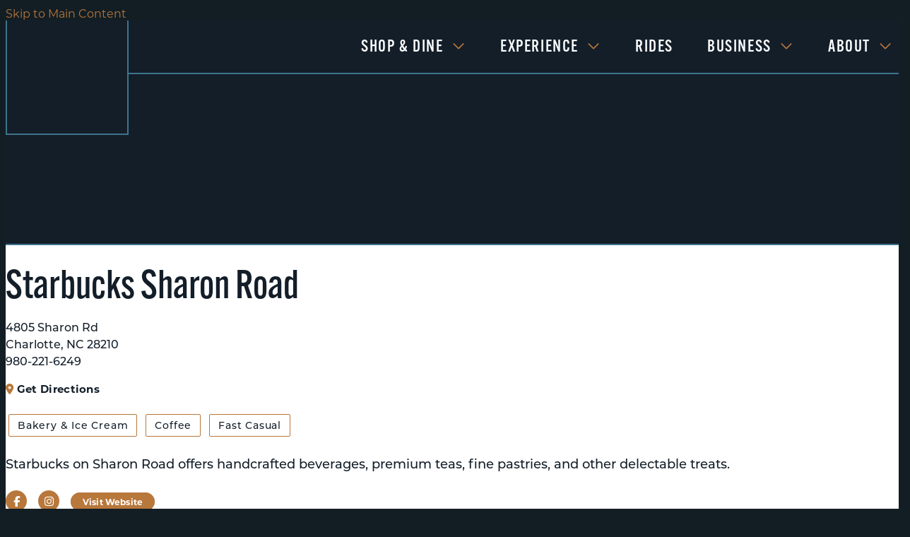

--- FILE ---
content_type: text/html; charset=UTF-8
request_url: https://southparkclt.org/go/starbucks-sharon-road
body_size: 5667
content:

<!doctype html>
<html lang="en" prefix="og: http://ogp.me/ns#">
<head>
  <meta charset="utf-8">
  <meta name="viewport" content="width=device-width, initial-scale=1">

  <title>Starbucks Sharon Road | SouthPark Charlotte</title>
  <link rel="canonical" href="https://southparkclt.org/go/starbucks-sharon-road">
  <meta name="robots" content="index, follow">
  <meta name="description" content="Starbucks Sharon Road | SouthPark Charlotte">
  
  <link rel="preconnect" href="https://ctycms.com/">
  <link rel="preconnect" href="https://img.ctykit.com/">
  
  <link rel="icon" href="/favicon.ico" sizes="any">
  <link rel="icon" href="/favicon.svg" type="image/svg+xml">
  <link rel="apple-touch-icon" href="/apple-touch-icon.png">
  <link rel="manifest" href="/site.webmanifest">
  
  <meta name="msvalidate.01" content="CCD3B655E411618F753CDAEFE99D6005" />
  
  <link rel="stylesheet" href="https://ctycms.com/nc-southpark/css/cty_css_v21.min.css">  
  <link rel="stylesheet" href="https://cdnjs.cloudflare.com/ajax/libs/mapbox-gl/3.15.0/mapbox-gl.min.css">
  
  <link rel="stylesheet" href="/_templates/_styles.css?v=2025-02-11">
  
  <link rel="stylesheet" href="https://use.typekit.net/tmj1xor.css">

  <script defer src="https://kit.fontawesome.com/1872c177cb.js" crossorigin="anonymous"></script>

<!-- Google tag (gtag.js) -->
<script async src="https://www.googletagmanager.com/gtag/js?id=G-8YFFNF4KB6"></script>
<script>
  window.dataLayer = window.dataLayer || [];
  function gtag(){dataLayer.push(arguments);}
  gtag('js', new Date());
  gtag('config', 'G-8YFFNF4KB6');
</script>
<!-- Google tag (gtag.js) event added 11/26/24-->
<script>
  gtag('event', 'conversion_event_outbound_click', {
    // <event_parameters>
  });
</script>
<!-- New GTM 9/22/25 -->
<script>(function(w,d,s,l,i){w[l]=w[l]||[];w[l].push({'gtm.start':
new Date().getTime(),event:'gtm.js'});var f=d.getElementsByTagName(s)[0],
j=d.createElement(s),dl=l!='dataLayer'?'&l='+l:'';j.async=true;j.src=
'https://www.googletagmanager.com/gtm.js?id='+i+dl;f.parentNode.insertBefore(j,f);
})(window,document,'script','dataLayer','GTM-TKM487PL');</script>
      
</head>
<body>
<!-- New GTM 9/22/25 -->
<noscript><iframe src="https://www.googletagmanager.com/ns.html?id=GTM-TKM487PL" height="0" width="0" style="display:none;visibility:hidden"></iframe></noscript>

  <a class="visually-hidden-focusable" href="#page-content">Skip to Main Content</a>
	
				
	
<div id="page-wrap">
<header>	
<div id="page-header">
<div class="header-wrap">
  <div class="container-fluid x-container-fluid-full">
    <div class="nav-relative">
      <div class="nav-hold">
        <div class="nav-logo-mobile"><a href="/" aria-label="home" class="lazyload" data-src="https://ctycms.com/nc-southpark/header-logo-wh-400x400.svg"></a></div>
        <div class="nav-logo-desktop"><a href="/" aria-label="home" class="lazyload" data-src="https://ctycms.com/nc-southpark/header-logo-wh-400x400.svg"></a></div>
        <div class="nav-toggle">
          <a href="#" aria-label="toggle menu" aria-expanded="false" id="nav-drawer-toggle">
            <span class="nav-toggle-open"><i aria-hidden="true" class="far fa-bars"></i></span>
            <span class="nav-toggle-close" style="display:none"><i aria-hidden="true" class="far fa-times"></i></span>
          </a>
        </div>
      </div>
      <div id="nav-drawer">
				<nav>
				<div id="primary-nav">			
					

<ul>
<li class="leaf-1">
	<div class="menu-set"><a href="/shop">Shop &amp; Dine</a><a href="#" aria-label="toggle sub menu" aria-expanded="false" class="subnav-toggle"><span class="subnav-toggle-open"><i aria-hidden="true" class="far fa-chevron-down"></i></span><span class="subnav-toggle-close" style="display:none"><i aria-hidden="true" class="far fa-chevron-up"></i></span></a></div>
	<ul>
		<li><a href="/shop/shop">Shop</a></li>
		<li><a href="/shop/dine">Dine</a></li>
		<li><a href="/shop/services">Services</a></li>
		<li><a href="/shop/entertainment">Entertainment</a></li>
	</ul>
</li>
<li class="leaf-2">
	<div class="menu-set"><a href="/experience">Experience</a><a href="#" aria-label="toggle sub menu" aria-expanded="false" class="subnav-toggle"><span class="subnav-toggle-open"><i aria-hidden="true" class="far fa-chevron-down"></i></span><span class="subnav-toggle-close" style="display:none"><i aria-hidden="true" class="far fa-chevron-up"></i></span></a></div>
	<ul>
		<li><a href="/experience/calendar">Events Calendar</a></li>
		<li><a href="/experience/guides">Guides</a></li>
		<li><a href="/experience/signature-events">Major Events</a></li>
		<li><a href="/experience/live">Residential</a></li>
		<li><a href="/experience/visit">Hotels</a></li>
		<li><a href="/experience/event-space">Event Space</a></li>
		<li><a href="/experience/public-art">Public Art</a></li>
		<li><a href="/experience/small-business-stories">Small Business Stories</a></li>
	</ul>
</li>
<li class="leaf-3">
	<div class="menu-set"><a href="/southpark-skipper">Rides</a></div>
</li>
<li class="leaf-4">
	<div class="menu-set"><a href="/do-business">Business</a><a href="#" aria-label="toggle sub menu" aria-expanded="false" class="subnav-toggle"><span class="subnav-toggle-open"><i aria-hidden="true" class="far fa-chevron-down"></i></span><span class="subnav-toggle-close" style="display:none"><i aria-hidden="true" class="far fa-chevron-up"></i></span></a></div>
	<ul>
		<li><a href="/do-business/partner-with-us">Partner With Us</a></li>
		<li><a href="/do-business/development">Development</a></li>
		<li><a href="/do-business/the-loop">The Loop</a></li>
		<li><a href="/do-business/insights-and-data">Insights &amp; Data</a></li>
		<li><a href="/do-business/southpark-forward">Vision Plan</a></li>
		<li><a href="/do-business/meetings">Meetings</a></li>
	</ul>
</li>
<li class="leaf-5">
	<div class="menu-set"><a href="/about">About</a><a href="#" aria-label="toggle sub menu" aria-expanded="false" class="subnav-toggle"><span class="subnav-toggle-open"><i aria-hidden="true" class="far fa-chevron-down"></i></span><span class="subnav-toggle-close" style="display:none"><i aria-hidden="true" class="far fa-chevron-up"></i></span></a></div>
	<ul>
		<li><a href="/about/catalyst-projects">Catalyst Projects</a></li>
		<li><a href="/about/staff-and-board">Staff &amp; Board</a></li>
		<li><a href="/about/announcements">Announcements</a></li>
		<li><a href="/about/contact-us">Contact Us</a></li>
		<li><a href="/about/submit-a-business">Submit a Business</a></li>
		<li><a href="/about/subscribe">Subscribe</a></li>
	</ul>
</li>
</ul>

				</div>
				<div id="secondary-nav">
					<div class="nav-search">
						<form id="site-search" method="get" action="/search">
							<label class="visually-hidden-focusable" for="q">Search</label>
							<input type="text" id="q" name="q" placeholder="Search">
							<button type="submit" aria-label="submit"><i aria-hidden="true" title="submit" class="far fa-search"></i></button>
						</form>
					</div>
				</div>
			</nav>
			</div><!-- /nav-drawer-->
		</div><!-- /nav-relative-->
	 </div><!--/container-->
</div><!--/header-wrap-->
</div><!--/#page-header-->
</header>

<main id="page-content">
	
<div class="banner-b banner-pattern"></div>

<div class="container-fluid">
	<div class="row gx-5 padding-top">
    <div class="col-lg-6 col-xl-7 padding-bottom">

    <div id="carousel-detail" class="carousel slide carousel-fade" data-bs-ride="carousel">
<div class="carousel-inner">
<div class="carousel-item active" data-bs-interval="3000" data-pause="true">	<img width="1639" height="2048" class="d-block img-fluid" src="https://img.ctykit.com/cdn/nc-southpark/images/tr:w-1800/sb2.jpg" alt="" />
</div>
</div>
</div>
	
	
    </div>
		<div class="col-lg-6 col-xl-5 padding-bottom-half">
      
			<h1 class="h1-detail">Starbucks Sharon Road</h1>
<p class="paddress">4805 Sharon Rd<br />Charlotte, NC 28210<br />980-221-6249</p>
<p class="pdirections"><a href="https://www.google.com/maps?daddr=4805+Sharon+Rd%2C+Charlotte%2C+NC+28210" target="_blank" rel="noopener"><i aria-hidden="true" class="fas fa-map-marker-alt"></i> <span>Get Directions</span></a></p><div class="section-filters section-filters-points">
	<ul>
<li><a href="/dine/bakery-and-ice-cream">Bakery & Ice Cream</a></li>
<li><a href="/dine/coffee">Coffee</a></li>
<li><a href="/dine/fast-casual">Fast Casual</a></li>
	</ul>
</div>
<p>Starbucks on Sharon Road offers handcrafted beverages, premium teas, fine pastries, and other delectable treats. </p><div class="point-social-icons">
	<a class="btn-social" aria-label="Facebook" rel="noopener" target="_blank" href="https://facebook.com/Starbucks"><i aria-hidden="true" title="Facebook" class="fab fa-facebook-f"></i></a> 
	<a class="btn-social" aria-label="Instagram" rel="noopener" target="_blank" href="https://instagram.com/starbucks"><i aria-hidden="true" title="Instagram" class="fab fa-instagram"></i></a> 
<a href="https://www.starbucks.com" class="btn btn-brand-pill" target="_blank" rel="noopener">Visit Website</a>
</div>

		</div>
	</div>
</div>


<div class="container-fluid">
	<div class="row">
		<div class="col-12">
			<div id="point-detail"><div id="clmap"></div></div>
		</div>
	</div>
	<div class="row gx-5 padding-top">	
    
    <h2 class="add-brand-icon text-center padding-bottom"><span class="h2-brand-icon"></span> Nearby</h2>
<div class="col-12 col-md-4 padding-bottom ftn">
	<div class="ftn-label">Nearby Dining</div>
<ul>
<li><a class="ftnname" href="/go/oak-steakhouse">Oak Steakhouse</a><span class="ftnaddress">4777 Sharon Rd</span> <span class="ftndistance"> (180 feet NE)</span></li>
<li><a class="ftnname" href="/go/dilworth-tasting-room-southpark">Dilworth Tasting Room SouthPark</a><span class="ftnaddress">4905 Ashley Park Ln</span> <span class="ftndistance"> (321 feet SE)</span></li>
<li><a class="ftnname" href="/go/fontana-di-vino">Fontana Di Vino</a><span class="ftnaddress">4905 Ashley Park Ln</span> <span class="ftndistance"> (402 feet SE)</span></li>
<li><a class="ftnname" href="/go/baoding-chinese-cuisine">Baoding Chinese Cuisine</a><span class="ftnaddress">4722 Sharon Rd</span> <span class="ftndistance"> (509 feet NW)</span></li>
</ul>
</div>
<div class="col-12 col-md-4 padding-bottom ftn">
	<div class="ftn-label">Nearby Shopping</div>
<ul>
<li><a class="ftnname" href="/go/mattress-firm">Mattress Firm</a><span class="ftnaddress">4735 Sharon Rd</span> <span class="ftndistance"> (361 feet NE)</span></li>
<li><a class="ftnname" href="/go/design-gaps">Design Gaps</a><span class="ftnaddress">4810 Ashley Park Ln</span> <span class="ftndistance"> (401 feet NE)</span></li>
<li><a class="ftnname" href="/go/woof-gang-bakery-and-grooming">Woof Gang Bakery &amp; Grooming</a><span class="ftnaddress">4810 Ashley Park Ln</span> <span class="ftndistance"> (401 feet NE)</span></li>
<li><a class="ftnname" href="/go/homegoods">HomeGoods</a><span class="ftnaddress">4720 Sharon Rd</span> <span class="ftndistance"> (471 feet NW)</span></li>
</ul>
</div>
<div class="col-12 col-md-4 padding-bottom ftn">
	<div class="ftn-label">Nearby Hotels</div>
<ul>
<li><a class="ftnname" href="/go/hilton-garden-inn-charlotte-southpark">Hilton Garden Inn Charlotte SouthPark</a><span class="ftnaddress">4808 Sharon Rd</span> <span class="ftndistance"> (367 feet NW)</span></li>
<li><a class="ftnname" href="/go/homewood-suites-by-hilton-charlotte-southpark">Homewood Suites by Hilton Charlotte SouthPark</a><span class="ftnaddress">4808 Sharon Rd</span> <span class="ftndistance"> (367 feet NW)</span></li>
<li><a class="ftnname" href="/go/hampton-inn-and-suites">Hampton Inn &amp; Suites</a><span class="ftnaddress">6700 Phillips Place Ct</span> <span class="ftndistance"> (1013 feet E)</span></li>
<li><a class="ftnname" href="/go/hyatt-centric-charlotte-southpark">Hyatt Centric Charlotte SouthPark</a><span class="ftnaddress">3100 Apex Dr</span> <span class="ftndistance"> (0.4 miles NE)</span></li>
</ul>
</div>
	</div>
</div>
	


</main>

<footer>
	<div class="footer-wrap">
		<div class="container-fluid">
			<div class="row flex-lg-row-reverse align-items-center">
				
        <div class="col-12 col-lg-4 col-xl-3 text-center text-lg-start footer-subscribe-cell">
					<div class="footer-subscribe">
						<p class="footer-headline">Sign Up For Our Newsletter</p>
            <p>Sign up to receive news and updates about SouthPark</p>
						<p class="footer-subscribe-button"><a href="/subscribe" class="btn btn-brand add-angle">Subscribe</a></p>
					</div>
				</div>
        
				<div class="col-12 col-lg-8 col-xl-9 text-center text-lg-start footer-content-cell">
          
          <div class="row gx-5">
            <div class="col-12 col-lg-auto">
              <div class="footer-logo"><img src="https://ctycms.com/nc-southpark/SouthParkFooterWhite.svg" width="243" height="212" class="img-fluid" alt="SouthPark" /></div>
            </div>
            <div class="col-12 col-lg-auto">
              <p class="footer-headline">Contact Us</p>
              <p class="footer-address">4250 Congress Street, Suite 110<br />Charlotte, NC 28209<br>(980) 202-1595</p>
              <p class="footer-address">Email: <a href="mailto:info@southparkclt.org" target="_blank">info@southparkclt.org</a></p>
    					<div class="footer-social">
                <a href="https://www.facebook.com/profile.php?id=100090163576524" rel="noopener" target="_blank" aria-label="Facebook"><i aria-hidden="true" class="fab fa-facebook-f"></i></a><a href="https://www.instagram.com/southparkclt/" rel="noopener" target="_blank" aria-label="Instagram"><i aria-hidden="true" class="fab fa-instagram"></i></a><a href="https://www.linkedin.com/company/southpark-community-partners" rel="noopener" target="_blank" aria-label="Linkedin"><i aria-hidden="true" class="fab fa-linkedin-in"></i></a>              </div>
            </div>
          </div>  
          
          <div class="row mt-3">
            <div class="col-12">
              <p class="footer-legal">&copy; 2026 <a href="https://southparkclt.org">SouthPark</a>. All Rights Reserved.</p>
              <!--<br />Images Courtesy of the Charlotte Regional Visitors Authority</p>-->
            </div>
            <div class="col-12">
              <p class="footer-legal"><a href="/search">Site Search</a> | <a href="/sitemap">Sitemap</a> | <a href="/privacy">Privacy Policy</a></p>
            </div>
          </div>
          
        </div>
			</div>
		</div>
    <div class="footer-wrap-pattern"></div>
	</div>
</footer>

</div><!-- /#page-wrap -->

<!-- scripts -->

<script src="https://ctycms.com/nc-southpark/js/cty_js_v6.min.js"></script>
       
<script>
  window.addEventListener('DOMContentLoaded', function() {
    var indata = {uid: '1962732','w':document.documentElement.clientWidth,'h':document.documentElement.clientHeight,'mt':'38','c':'292'};
    fetch("/citywatch.php", { method: "POST", headers: {'Content-Type': 'application/json'}, body: JSON.stringify(indata) });
  });
  
</script>  


<script src="https://cdnjs.cloudflare.com/ajax/libs/mapbox-gl/3.15.0/mapbox-gl.js"></script>
<script>
if ('IntersectionObserver' in window) {	
	var observer = new IntersectionObserver(function(entries) {
		if(entries[0]['isIntersecting'] === true) {
			loadMapbox();
			observer.disconnect(); 
		}
	}, { threshold: [0] });
	observer.observe(document.querySelector("#clmap"));
} 

var mypoints = { type: 'FeatureCollection', features: [	
{type: 'Feature',geometry:{type:'Point',coordinates:[-80.831605,35.146145]},properties:{pid:'292',pname:'Starbucks Sharon Road',paddress:'4805 Sharon Rd',plink:'/go/starbucks-sharon-road'}}]};

function loadMapbox() {

mapboxgl.accessToken = 'pk.eyJ1IjoiZ2VvY2VudHJpYyIsImEiOiJrbEd0OUY0In0.4KQtHo0wR8_egD5C6glYYw';

var mapgl = new mapboxgl.Map({
  container: 'clmap',
	center: [-80.831605,35.146145],
	zoom: 16,
	style: 'mapbox://styles/geocentric/clf1gn0c1009101ns8cs51g8s',
	minZoom: 1,
	maxZoom: 22,
	pitch: 0, // 0-60
	bearing:0,
	attributionControl: false,
	scrollZoom: false
});
mapgl.addControl(new mapboxgl.NavigationControl());
mapgl.addControl(new mapboxgl.AttributionControl({compact: true, customAttribution: '© <a target="_blank" rel="noopener" href="https://geocentric.com">Geocentric</a>' }));

mapgl.addControl(new mapboxgl.GeolocateControl({ positionOptions: { enableHighAccuracy: true }, trackUserLocation: true }));

var bounds = [[-80.831605,35.146145],[-80.831605,35.146145]];
mapgl.fitBounds(bounds, { duration: 0, maxZoom: 16, padding: {top: 180, bottom:30, left: 30, right: 30} });

 
mypoints.features.forEach(function(marker, i) {
  var el = document.createElement('div');
	el.id = "marker-" + marker.properties.pid;
  el.className = 'smarker smarker-point-detail';
	el.innerHTML="<div class=\"smarker-bg\"><svg version=\"1.1\" xmlns=\"http://www.w3.org/2000/svg\" xmlns:xlink=\"http://www.w3.org/1999/xlink\" x=\"0px\" y=\"0px\" viewBox=\"0 0 24 36\" style=\"enable-background:new 0 0 24 36;\" xml:space=\"preserve\"><path class=\"st0\" d=\"M23,16L23,16c0.6-1.4,1-2.9,1-4.6C24,5.1,18.6,0,12,0C5.4,0,0,5.1,0,11.5c0,1.6,0.4,3.2,1,4.6l0,0L1,16.1c0.2,0.4,0.5,0.9,0.7,1.3L12,36l10.2-18.6C22.5,17,22.8,16.5,23,16L23,16z\"/></svg></div><div class=\"smarker-i\"><i class=\'fas fa-circle\'></i></div>";
	new mapboxgl.Marker(el, {offset: [0,-18]}).setLngLat(marker.geometry.coordinates).addTo(mapgl);
	createPopUp(marker);
	el.addEventListener('click', function(e){
		flyToStore(marker);
		createPopUp(marker);
	});
});

function flyToStore(currentFeature) {
  var thisZoom = mapgl.getZoom();
  if (thisZoom<16) { thisZoom=17; }
  mapgl.flyTo({
    center: currentFeature.geometry.coordinates,
    zoom: thisZoom,
	  speed: 0.50, 
  });
}

function createPopUp(currentFeature) {
  var popUps = document.getElementsByClassName('mapboxgl-popup');
  if (popUps[0]) popUps[0].remove();
  var popup = new mapboxgl.Popup({closeOnClick: false, focusAfterOpen: false, anchor:'bottom'})
    .setLngLat(currentFeature.geometry.coordinates)
    .setHTML('<p class=\"mapbox-pop-name\">' + currentFeature.properties.pname + '</p>' +
      '<p class=\"mapbox-pop-address\">' + currentFeature.properties.paddress + '</p>')
    .addTo(mapgl);
}

} // end loadMapbox
</script>
	

</body>
</html>

--- FILE ---
content_type: text/css
request_url: https://southparkclt.org/_templates/_styles.css?v=2025-02-11
body_size: 11285
content:
:root {
  --cty-brandnavy: #131E29; /* SP brand navy */
  --cty-brandteal: #3f738d; /* header lines and pattern lines */
  --cty-brandgold: #b8773b; /* header lines and pattern lines */
  --cty-brandcoolblue: #f2f8fc; /* point section cards */
  
  --cty-body-bg: #131E24; /* off page background color */
  --cty-pagewrap-bg: white; /* pagewrap background color */
  --cty-pagewrap-txt: #131E29; /* pagewrap general color */
   
  --cty-alert-bg: #3e738d; /* alert background color */
  --cty-alert-txt: white; /* alert text color */
  
  --cty-h1: #131E29; /* h1 color */
  --cty-h2: #131E29; /* h2 color */
  --cty-h3: #131E29; /* h3 color */
  --cty-h4: #131E29; /* h4 color */
  --cty-h5: #131E29; /* h5 color */
  --cty-h6: #131E29; /* h6 color */
  
  --cty-alink: #B8773B; /* primary link color */
  --cty-ahover: #B8773B; /* primary hover color */
  --cty-asec-link: #222; /* secondary link color */
  --cty-asec-hover: #444; /* secondary hover color */
  --cty-asec-divider: #aaa; /* secondary divider color */
  
  --cty-pnav-link: #ffffff; /* var(--cty-pnav-link) nav color */
  --cty-pnav-hover: #B8773B; /* var(--cty-pnav-hover) nav hover color */ 
  --cty-pnav-dropdown: #131E29; /* var(--cty-pnav-dropdown) dropdown background color */
  
  
  --cty-linework: #DCE5EA; /* hr, sidenav, mobile nav */
  --cty-bg-silver: #fafafa; /* silver background */
  --cty-banner-wrap: #eeeeee; /* var(--cty-pnav-dropdown) dropdown background color */
}

body,html {
  height:100%;
  background-color:var(--cty-body-bg);
  -webkit-font-smoothing: antialiased;
  -moz-osx-font-smoothing: grayscale !important;
  text-rendering: optimizeLegibility !important;
  font-family: 'montserrat', sans-serif;
}

#page-wrap {
  position:relative;
  width:100%;
  background-color:var(--cty-pagewrap-bg);
  color:var(--cty-pagewrap-txt);
}

#page-header { }

#page-content { }

.container-fluid-full { }
.container-fluid-narrow { max-width:960px; }
@media screen and (min-width: 1200px) {
  .container-fluid-full { max-width:90000px; padding-left:5%; padding-right:5%; }
}

.bg-silver { background-color:var(--cty-bg-silver); }

/* global typography */

h1 { font-family: 'alternate-gothic-atf', sans-serif; font-weight: 500; letter-spacing: 0.03em; color:var(--cty-h1); font-size: 60px; line-height:1.1; margin-top:0px; margin-bottom: 1rem; }

h1.h1-detail { letter-spacing: 0em; font-size: 56px; line-height:1.2; font-weight: 500; }

h2 { color:var(--cty-h2); font-weight: 500; font-size: 26px; margin-top:1rem; margin-bottom: 1rem; }
h2.on-detail { font-family: 'alternate-gothic-atf', sans-serif; font-size: 0.9rem; margin-top:1.5rem; margin-bottom: 1rem; text-transform:uppercase; letter-spacing:0.050rem; }
h3 { color:var(--cty-h3); font-size: 1.1rem; font-weight:700; }
h4 { color:var(--cty-h4); }
h5 { color:var(--cty-h5); } 
h6 { color:var(--cty-h6); }
zf
h2.add-brand-icon { line-height:48px; }
span.h2-brand-icon { display:inline-block; vertical-align: middle; width:40px; height:48px; background:url('https://ctycms.com/nc-southpark/southpark-headline-icon-56x70.svg') center center no-repeat; background-size:contain; }

p, li { font-weight:500; font-size:18px; line-height:1.5; }

p.intro,p.lead { font-weight:500; font-size:21px; line-height:1.5; }

p.plocation { text-transform:uppercase; font-weight:600; font-size:16px; line-height:1.5; letter-spacing:0.050rem; }
p.plocation-lift { margin-top:-16px; }
p.paddress { font-size:16px; }
p.pdirections { font-weight:700; font-size:15px; line-height:1.5; letter-spacing:0.020rem; }
p.pdirections a span { color:var(--cty-brandnavy); }
  
label { }

hr { margin-top: 1.25rem; margin-bottom: 1.25rem; border: 0; border-top: 1px solid  var(--cty-brandcoolblue); opacity:1; }

a { color:var(--cty-alink); text-decoration:none; }
a:hover { color:var(--cty-ahover); text-decoration:none; }

a div.lnk-primary { color: inherit; font-weight:700; font-size:18px; line-height:23px; }
a div.lnk-secondary { color:var(--cty-asec-link); font-weight:400; font-size:16px; line-height:20px; margin-top:3px; }
a div.lnk-secondary span { color:var(--cty-asec-divider); }
a:hover div.lnk-primary { color: inherit; }
a:hover div.lnk-secondary { color:var(--cty-asec-hover); }


/* buttons */

.btn-brand { background-color:var(--cty-alink); border:1px solid var(--cty-alink); color:white; font-size:14px; font-weight:700; text-transform:uppercase; letter-spacing:0.010rem;
  margin:4px 2px 4px 0px; padding: .375rem .75rem; border-radius:0; text-transform:none; transition: all 0.15s linear 0s; }
.btn-brand:hover { background-color:var(--cty-ahover); border-color:var(--cty-ahover); color:white; }

.btn-outline-brand { background-color:white; border:1px solid var(--cty-alink); color:var(--cty-alink); font-size:14px; font-weight:700; text-transform:uppercase; letter-spacing:0.010rem; 
 margin:4px 2px 4px 0px; padding: .375rem .75rem; border-radius:0; text-transform:none; transition: all 0.15s linear 0s; }
.btn-outline-brand:hover { background-color:var(--cty-ahover); border-color:var(--cty-ahover); color:white; }

.btn-brand-pill { background-color:var(--cty-alink); border:1px solid var(--cty-alink);  color:white; font-size:12px; font-weight:700; text-transform:uppercase; letter-spacing:0.010rem; border-radius:20px; 
  margin:4px 2px 4px 0px; padding: .275rem 1rem; text-transform:none; transition: all 0.15s linear 0s; }
.btn-brand-pill:hover {  background-color:var(--cty-ahover); border-color:var(--cty-ahover); color:white; }

.btn-outline-brand-pill { background-color:white; border:1px solid var(--cty-alink); color:var(--cty-alink); font-size:12px; font-weight:700; text-transform:uppercase; letter-spacing:0.010rem; border-radius:20px; 
  margin:4px 2px 4px 0px; padding: .275rem 1rem; text-transform:none; transition: all 0.15s linear 0s; }
.btn-outline-brand-pill:hover { background-color:var(--cty-ahover); border-color:var(--cty-ahover); color:white; }

.btn-naked { color:var(--cty-alink); text-transform:uppercase; letter-spacing:0.050rem; margin:4px 2px 4px 0px; padding: .375rem 0rem; transition: all 0.15s linear 0s; }
.btn-naked:hover { color:var(--cty-ahover); }

.lk { display:table; width:100%; margin-bottom:12px; }
.lk-arrow { display:table-cell; width:30px; vertical-align:top; font-size:16px; line-height:1.4; color:var(--cty-alink); }
.lk-content { display:table-cell; width:auto; vertical-align:top; }


/* alert box */

.alert-wrap { background-color:var(--cty-alert-bg); }
.alert-wrap, a.alert-link, a.alert-link:hover { color:var(--cty-alert-txt); }
.alert-hold { display: table; width: 100%; }
.alert-prefix { display:table-cell; vertical-align: top; width:32px; padding-top:20px; padding-right:20px; }
.alert-content { display:table-cell; vertical-align: top; width:auto; padding-top:20px; }
.alert-dismiss { display:table-cell; vertical-align: top; width:32px; padding-top:20px; text-align:right; }

.alert-prefix { 
  font-size: 20px;
  line-height: 20px;
  text-transform: uppercase;
  letter-spacing: 0.100rem;
  padding-bottom:20px;
}

.alert-content { 
  font-size: 13px;
  line-height: 20px;
  font-weight: 700;
  text-transform: uppercase;
  letter-spacing: 0.100rem;
}

.alert-message { padding-bottom:20px; }
a.alert-link { text-decoration:underline; }
a.alert-link:hover { text-decoration:underline; }

.alert-dismiss { 
  font-size:20px;
  line-height:20px; 
  padding-bottom:20px;
}

#dismiss-alert { color:var(--cty-alert-txt); text-decoration:none; }





/* css for modal backdrop */

.modal-backdrop { background-color: #000000; }
.modal-backdrop.show { opacity:0.5; }
.modal-body h1 { margin-top:1rem; }

/* footer */

.footer-wrap { background-color:var(--cty-brandnavy); position:relative; overflow:hidden; }
.footer-wrap p { color:#fff; margin-bottom:0.5rem; }
.footer-wrap p.footer-headline { font-family: 'alternate-gothic-atf', sans-serif; font-size:26px; line-height:1.25; font-weight:500; margin-bottom:0.5rem; }
.footer-wrap p.footer-address { font-weight:400; font-size:16px; line-height:1.5; }
.footer-wrap p.footer-legal { font-weight:400; font-size:15px; line-height:1.5; }
.footer-wrap p.footer-subscribe-button { margin-top:1rem; margin-bottom:0; }


.footer-subscribe-cell { padding:60px 40px; border-bottom:3px solid #3F738D;  }
.footer-content-cell { padding:60px 40px; }
.footer-wrap-pattern { }
@media screen and (min-width: 992px) {
  .footer-subscribe-cell { padding:80px 80px 80px 40px; border:0; }
  .footer-content-cell { padding:80px 40px; border-right:1px solid #3F738D; }
  .footer-wrap-pattern { 
    xbackground-image: url('https://ctycms.com/nc-southpark-splash/SouthPark-pattern.svg');
    background-image: url('https://ctycms.com/nc-southpark/SouthPark-pattern-strip-footer.svg');
    background-position: top left;
    xbackground-size: 300px 300px;
    xbackground-size: 122px 634px; /* native */
    xbackground-size: 61px 317px;
    background-size: 110px 571px;
    background-repeat:repeat;
    position:absolute;
    top:0px; 
    right:0px;
    width:90px;
    height:100%; 
  }
}

.footer-logo { width:200px; margin:0 auto; margin-bottom:30px; }

.footer-social { margin:24px 0; }
.footer-social a { display:inline-block; width:30px; height:30px; font-size:14px; line-height:30px; border-radius:50%; text-align:center; margin:0 8px; }
.footer-social a { text-decoration:none; color:var(--cty-brandnavy); background-color:#ffffff; border:none; transition: all 0.15s linear 0s; }
.footer-social a:hover { color:white; background-color:var(--cty-brandgold); }
@media screen and (min-width: 992px) { 
  .footer-logo { width:200px; margin-left:0px; margin-right:40px; }
  .footer-social a { margin:0 14px 0 0; } 
}

	
	
/* banner */

.no-banner { width:100%; border-top:1px solid var(--cty-banner-wrap); }
.banner-b { width:100%; height:240px; background-color:var(--cty-banner-wrap); background-position:center center; background-size:cover; border-bottom:2px solid var(--cty-brandteal);}
@media all and (min-width: 992px) {
  .banner-b { height:360px; }
}

.banner-pattern { 
  background-color: var(--cty-brandnavy);
  background-image: url('https://ctycms.com/nc-southpark-splash/SouthPark-pattern.svg');
  background-position: center center;
  background-size: 500px 500px;
  height:160px;
}
@media all and (min-width: 992px) {
  .banner-pattern { height:240px; }
}

/* detail header */

.full-color { width:100%; background:var(--cty-banner-wrap); }
.detail-header { width:100%; background:var(--cty-banner-wrap); }
.detail-header h1 { font-size: 3.0rem; margin:0; }

p.header-groups { margin:1rem 0; } 
a.btn-header-groups { background-color:inherit; padding:4px 8px; margin:3px 1px; border-radius:4px; transition: all 0.15s linear 0s;  }
a.btn-header-groups { font-size:13px; line-height:15px; letter-spacing:0.050rem; font-weight:700; text-transform:uppercase; color:var(--cty-alink); border:2px solid var(--cty-alink); }
a.btn-header-groups:hover { color:var(--cty-ahover); border-color:var(--cty-ahover); }



/* sidenav drawer */

.sidenav-container { max-width:1200px; margin:auto; } /* match container-fluid width */
.sidenav-row { display:block; width:100%; }
.sidenav-col-nav { display:block; width:100%; padding:0; }
.sidenav-col-content { display:block; width:100%; padding-right:24px; padding-left:24px; }
@media screen and (min-width: 992px) {
	.sidenav-row { display: flex; flex-direction: row-reverse; width:100%; }
	.sidenav-col-nav { display:block; width:25%; padding:60px 24px 60px 40px; }
	.sidenav-col-content { display:block; width:75%; padding-right:40px; }
}

.d-sidenav { width:100%; }

.d-sidenav-section { display:table; width:100%; background-color:var(--cty-brandnavy); padding:8px 0; }
.d-sidenav-section-label { display:table-cell; text-align:left; width:auto; vertical-align:top; font-size:18px; line-height:24px; }
.d-sidenav-section-label a { display:block; padding:10px 12px 10px 24px; color:white; font-weight:700; text-transform:none; text-decoration:none; margin-right:40px; }
.d-sidenav-section-label a:hover { color:white; text-decoration:none;  }
.d-sidenav-section-toggle { display:table-cell; text-align:right; width:60px; vertical-align:top; cursor:pointer; color:white; font-size:20px; line-height:24px; }
.d-sidenav-section-toggle a { display:block; padding:10px 24px 10px 12px; color:white; text-decoration:none;  }
.d-sidenav-section-toggle a:hover { color:white; text-decoration:none; }
#d-sidenav-drawer { display:none; }
@media all and (min-width: 992px) {
  .d-sidenav-section { padding:2px 0; }
	.d-sidenav-section-label { display:block; width:100%; padding-top:8px; }
  .d-sidenav-section-label a { margin-right:0; }
	.d-sidenav-section-toggle { display:none;  }
	#d-sidenav-drawer { display:block!important; }
}

.d-sidenav ul { padding:0; margin:0; }
.d-sidenav > ul { border:1px solid var(--cty-linework); border-left:0px; border-right:0px; } 
.d-sidenav li { padding:0; margin:0; list-style:none; }

.d-sidenav li .li-flex { display:flex; }

.d-sidenav > ul > li { border-bottom:1px solid var(--cty-linework); }
.d-sidenav > ul > li:last-child { border-bottom:none; }

.d-sidenav li ul { padding-bottom:16px; }
.d-sidenav li ul li { padding:4px 0px; }

.d-sidenav li a {
  display:table;
  width:100%; 
  text-decoration:none;
  font-weight:400;
}

.d-sidenav li.d-open { background-color:var(--cty-pagewrap-bg); }

.d-sidenav li a div.sn-indicator { display:table-cell; width:36px; text-align:left; padding:14px 0px 14px 20px; font-weight:600; font-size:14px; line-height:24px; vertical-align:top; color:var(--cty-pagewrap-bg); }
.d-sidenav li a div.sn-label { display:table-cell; width:auto; text-align:left; padding:14px 20px 14px 0px; font-weight:400; font-size:15px; line-height:24px; vertical-align:top; color:var(--cty-pagewrap-txt); }
.d-sidenav li a div.sn-label-nested { display:table-cell; width:100%; text-align:left; padding:4px 20px 4px 50px; font-weight:400; font-size:14px; line-height:24px; vertical-align:top; color:var(--cty-pagewrap-txt); }
.d-sidenav li a:hover div { color:var(--cty-ahover); }

.d-sidenav li.d-open a div.sn-indicator { color:var(--cty-pagewrap-txt); }
.d-sidenav li.d-selected div.sn-indicator { color:var(--cty-pagewrap-txt)!important; }
.d-sidenav li.d-selected div.sn-label { color:var(--cty-pagewrap-txt); }

.d-sidenav li.d-sub-selected div.sn-label-nested { color:var(--cty-pagewrap-txt)!important; }


/* mobile nav */

.header-wrap { background-color:var(--cty-brandnavy); padding:2px 0 0 0; border-bottom:2px solid var(--cty-brandteal); }
.nav-relative { position:relative; }
.nav-hold { width:100%; height:70px; }
.nav-logo-mobile { position:absolute; z-index:9999; top:0px left:24px; display:block;  width:120px; height:120px; background-color:var(--cty-brandnavy); border:2px solid var(--cty-brandteal); border-top:0px;}
.nav-logo-mobile a { display:block; margin:14px 0 0 13px; width:90px; height:90px; background-size:contain; background-repeat:no-repeat; }
.nav-logo-desktop { display:none; }
.nav-toggle a { float:right; font-size:24px; line-height:70px; color:var(--cty-pnav-link); }
.nav-toggle a:hover { color:var(--cty-pnav-hover);  }

#nav-drawer { display:none }

#primary-nav { padding-top:50px; }
#primary-nav ul { margin:0; padding:0; }  
#primary-nav ul li { list-style: none; margin:0; padding:0; width:100%; }
#primary-nav ul li div.menu-set { display:table; border-top:2px solid var(--cty-brandteal); width:100%; }
#primary-nav ul li:first-child div.menu-set { border-top:0; }
#primary-nav ul li div.menu-set a {
  display:table-cell;
  width:90%;
  text-align:left;
  vertical-align:top;
  padding:12px 0px;
  color:var(--cty-pnav-link);
  font-family: 'alternate-gothic-atf', sans-serif;
  font-size:22px;
  line-height:1.5;
  font-weight:500;
  letter-spacing: 0.100rem;
  text-transform:uppercase;
}

#primary-nav ul li div.menu-set a.subnav-toggle { width:10%; text-align:right; }
#primary-nav ul li div.menu-set a:hover { color:var(--cty-pnav-hover); }

#primary-nav ul ul { display:none; margin:0; padding:8px 0px 24px 0px; }

#primary-nav ul li ul li a { /*dropdowns*/
  display: block;
  padding:10px 4px 10px 20px;
  font-size:18px;
  line-height:24px;
  font-weight:500;
  text-transform:none;
  color:var(--cty-pnav-link);
}

#primary-nav ul li ul li a:hover { color:var(cc-pnav-hover); }

#secondary-nav { padding:10px 0 30px 0; }

.nav-search { }

#site-search {
  display:table;
  width:100%;	
  padding:8px 16px;
  margin:20px 0 0 0;
  border:2px solid var(--cty-brandteal);
  border-radius:6px;
  text-align:left;
}

#site-search input[type="text"]{
  display:table-cell;	
  font-size:16px;
  line-height:24px;
  color:var(--cty-pnav-link);
  letter-spacing: 0.100rem;
  background:transparent;
  border:none;
  padding:0;
  margin:0;
  width:90%;
  text-align:left;  
  vertical-align:middle;
  outline:0;
}

#site-search button {
  display:table-cell;
  font-size:14px;
  line-height:24px;
  color:var(--cty-pnav-link);
  background:transparent;
  border:none;
  margin:0;
  padding:0;
  width:10%;
  text-align:right;
  vertical-align:middle;
}

#site-search ::-webkit-input-placeholder { color:var(--cty-pnav-link); opacity: 0.8; }
#site-search :-moz-placeholder { color:var(--cty-pnav-link); opacity: 0.8; }
#site-search ::-moz-placeholder { color:var(--cty-pnav-link); opacity: 0.8; }
#site-search :-ms-input-placeholder { color:var(--cty-pnav-link); opacity: 0.8; }

/* desktop nav */
@media all and (min-width: 992px) {
  
  .header-wrap { padding:0; height:74px; border-bottom:2px solid var(--cty-brandteal); }
  .nav-relative { position:relative; }
  .nav-hold { }
  .nav-logo-mobile { display:none; }  
  .nav-logo-desktop { position:absolute; z-index:9999; top:0px left:24px; display:block;  width:170px; height:160px; background-color:var(--cty-brandnavy); border:2px solid var(--cty-brandteal); border-top:0px;}
  .nav-logo-desktop a { display:block; margin:19px 0 0 23px; width:120px; height:120px; background-size:contain; background-repeat:no-repeat; }
  .nav-toggle { display:none; }

   #nav-drawer { display:block!important; } /* slidetoggle fix */
  
  /* primary-nav */
   
  #primary-nav { position:absolute; top:8px; right:-16px; width:auto; height:64px; padding:0; }
  #primary-nav ul { display:block; float:right; }
  #primary-nav ul li { display:block; float:left; width:auto; padding:0 12px; }
  #primary-nav ul li div.menu-set { display:table; border:none; width:auto; }
  #primary-nav ul li div.menu-set a {
    display:table-cell;
    width: auto;
    font-size:24px;
    line-height:40px;
    padding:8px 12px 16px 12px;
  }
  
  #primary-nav ul li div.menu-set a.subnav-toggle { color:var(--cty-brandgold); width: auto; padding-left:0px; font-size:18px; }
  #primary-nav ul li div.menu-set:hover a { color:var(--cty-pnav-hover); }

  #primary-nav ul li:hover a { background-color:var(--cty-pnav-dropdown); }
  #primary-nav ul li a:hover { color:var(--cty-pnav-hover); }

  /* drop down lists */

  #primary-nav ul li ul { 
    position: absolute;
    width: 220px;
    height:auto;
    padding:20px 0px;
    background-color:var(--cty-pnav-dropdown);
    display:none;
    border:2px solid var(--cty-brandteal);
    border-top:0px;
  }

  #primary-nav ul li:hover > ul { display:block !important; left: auto; z-index:9999; margin-left:-16px; } 
  @media all and (min-width: 992px) { #primary-nav li:last-child:hover > ul { right:0px; } }
  
  #primary-nav ul li ul li { width:200px; padding:0px; }
  #primary-nav ul li ul li a { 
    width:100%;
    padding:6px 24px;
    background-color:var(--cty-pnav-dropdown);
  }


  /* secondary nav */
  
  #secondary-nav { display:none; position:absolute; top:12px; right:20px; width:auto; padding:0; }
   
  #site-search {
    border:0;
    margin:0;
    width:180px;
    padding:4px 4px;
    border-radius:0;
    border-bottom:1px solid var(--cty-linework);
  }

}

/* desktop nav */
@media all and (min-width: 999992px) {
   
  /* primary-nav */
   
  #primary-nav { position:absolute; top:8px; right:0px; width:auto; padding:0; }
  #primary-nav ul { display:block; float:right; }
  #primary-nav ul li { display:block; float:left; width:auto; }
  #primary-nav ul li div.menu-set { display:table; border:none; width:auto; border:1px solid #ff0000; }
  #primary-nav ul li div.menu-set a {
    width: auto;
    padding:14px 12px 14px 16px;
  }
  
  #primary-nav ul li div.menu-set a.subnav-toggle { color:var(--cty-brandgold); padding-left:0px; padding-right:12px; }
  #primary-nav ul li div.menu-set:hover a { color:var(--cty-pnav-hover); }

  #primary-nav ul li:hover a { background-color:var(--cty-pnav-dropdown); }
  #primary-nav ul li a:hover { color:var(--cty-pnav-hover); }

  /* drop down lists */

  #primary-nav ul li ul { 
    position: absolute;
    width: 220px;
    height:auto;
    padding:20px 0px;
    background-color:var(--cty-pnav-dropdown);
    display:none;
    border:2px solid var(--cty-brandteal);
    border-top:0px;
  }

  #primary-nav ul li:hover > ul { display:block !important; left: auto; z-index:9999; } 
  @media all and (min-width: 992px) { #primary-nav li:last-child:hover > ul { right:0px; } }
  
  #primary-nav ul li ul li { width:200px; }
  #primary-nav ul li ul li a { 
    width:100%;
    padding:6px 24px;
    background-color:var(--cty-pnav-dropdown);
  }


}








/* home hero */

.hero-wrap { background-color:#000; position:relative; overflow:hidden; } 

.hero-sizer { width:100%; height:540px; }
@media all and (min-width: 768px) {
  .hero-sizer { height:675px; }
}

.hero-image { position:absolute; top:0px; z-index:1; background-position:center center; background-size:cover; }

.hero-video { position:absolute; top:0px; z-index:2; display: flex; align-items: center; justify-content: center; }
.hero-video video { width: 100%; height:100%; object-fit: cover; object-position: center; }
.hero-cover { position:absolute; top:0px; z-index:3; display:flex; align-items:center; justify-content: center; background-color:rgba(19,30,41,0.10); }

.hero-cover-hold { max-width:900px; text-align:center; }
.hero-cover-content { padding:120px 24px 90px 24px; }
.hero-cover-content h1 { color:white; text-shadow: 0px 0px 4px var(--cty-brandnavy); }
.hero-cover-content p { color:white; text-shadow: 0px 0px 4px var(--cty-brandnavy);  }

  
/* home intro */


.home-intro { background-color:var(--cty-brandnavy); }
.home-intro-pattern { 
  background-color: var(--cty-brandnavy);
  background-image: url('https://ctycms.com/nc-southpark-splash/SouthPark-pattern.svg');
  background-position: center center;
  background-size: 400px 400px;
}

.home-intro-pattern-top { width:100%; height:100px; }
.home-intro-pattern-bottom { width:100%; height:100px; border-bottom: 2px solid var(--cty-brandteal); }

.home-intro-content { color:white; text-align:center; padding:60px; }
.home-intro-content .hold-width { max-width: 900px; margin: 0 auto; }

.home-intro-subscribe { color:white; text-align:center; padding:40px; border-top: 2px solid var(--cty-brandteal); }


.subscribe-domino { }
.subscribe-domino-a { }
.subscribe-domino-b { }
@media all and (min-width: 992px) {
  .subscribe-domino { display:flex; align-items: center; justify-content: center; }
  .subscribe-domino-a { padding-right:24px; }
  .subscribe-domino-b { }
}



/* home-featured-posts */

.home-featured-posts { background-color:var(--cty-brandnavy); }
.home-featured-posts h1, .home-featured-posts  h2, .home-featured-posts  h3, .home-featured-posts  p, .home-featured-posts  li { color:var(--cty-brandcoolblue); }


/* home-callout-section */

.home-callout-section { background-color:var(--cty-brandteal); }

.home-callout { width:100%; }
.home-callout-image { width:100%; height:300px; background-position:center center; background-size:cover; }
.home-callout-content { padding:40px; }
@media all and (min-width: 992px) {
  .home-callout { display:flex; flex-direction: row-reverse; }
  .home-callout-image { width:50%; height:auto; }
  .home-callout-content { width:50%; padding:80px; }
}
.home-callout-content h1, .home-callout-content h2, .home-callout-content h3, .home-callout-content p, .home-callout-content li { color:white; }



/* citylight social grid */

.citylight-social-grid { width:100%; border-left:0px solid white; border-bottom:0px solid white; background-color:black; }

.citylight-social-square {
  display:block;
  background-size:cover;
  background-position:center center;	
  float:left;
  position: relative;
  margin:0px;
  overflow:hidden;
  border-right:0px solid white;
  border-top:0px solid white;
}

.citylight-social-square { width: 50%; padding-bottom : 50%; }
@media all and (min-width: 768px) { .citylight-social-square { width: 33.33%; padding-bottom : 33.33%; } }
@media all and (min-width: 992px) { .citylight-social-square { width: 20%; padding-bottom : 20%; } .citylight-social-square-6 { display:none; } }

.citylight-social-square-cover { position:absolute; width:100%; height:100%; background-color:rgba(0,0,0,0.05); transition: all 0.15s linear 0s; }
.citylight-social-square:hover .citylight-social-square-cover { background-color:rgba(0,0,0,0.35); }
.citylight-social-square-icon { position:absolute; bottom:8%; left:8%; color:white; font-size:22px; line-height:22px; }
@media all and (min-width: 768px) { 
   .citylight-social-square-icon { bottom:16%; left:16%; font-size:28px; line-height:28px; }
}


/* feature card */

.feature-card { }
.feature-card-image { position:relative; }
.feature-card-image-img { position:relative; background-color:white; }
.feature-card-image-tag { position:absolute; bottom:-15px; display:inline-block; font-size:14px; line-height:30px; padding:0 8px; background-color:var(--cty-ahover); color:white; text-transform:uppercase; }
.feature-card-image-div3x2 { width:100%; padding-bottom:66%; background-color:#eee; background-size:cover; background-position:center center; }
.feature-card-content { background-color:white; padding:30px 30px 20px 30px; }
.feature-card-content-headline { color:var(--cty-h1); font-size:1.35rem; line-height:1.4; font-weight:700; margin-bottom:6px; }
.feature-card-content-body { color:var(--cty-h2); font-size:1.1rem; line-height:1.4; margin-bottom:12px; }
.feature-card a .feature-card-content-linklabel { color:var(--cty-alink); text-decoration:none; font-weight:700; }
.feature-card a:hover .feature-card-content-linklabel { color:var(--cty-ahover); text-decoration:none; }


/* basic lightbox */

.lightbox-wrap { margin-top:30px; }
.lightbox-squares { width:100%; padding-bottom:100%; background-color:var(--cty-banner-wrap); background-position:center center; background-size:cover; margin-bottom:30px; }


/* basic landing */

.nav-card-gallery { margin:48px 0 0 0; }
.nav-card-margin { margin-bottom:48px; }
.nav-card { width:100%; height:100%; background-color:var(--cty-brandcoolblue); overflow:hidden; transition: all 0.15s linear 0s; }
.nav-card :hover { background-color:#e4eff6; }
.nav-card a { display:block; }
.nav-card a .nav-card-image { position:relative; width:100%; padding-bottom:66.66%; background-color:#eee; margin-bottom:12px; overflow:hidden;  }
.nav-card a .nav-card-image-bg {  position:absolute; top:0; width:100%; height:100%; background-position:center center; background-size:cover; transition: all .5s; }
.nav-card a .nav-card-image-cover { position:absolute; top:0; width:100%; height:100%; background-color:rgba(0,0,0,0.0); transition: all .5s;  }
.nav-card a:hover .nav-card-image-bg { transform: scale(1.02); }

.nav-card-content { width:100%; height:100%; padding:10px 20px 20px 20px; text-align:center; }
.nav-card a .nav-card-content-headline { font-family: 'alternate-gothic-atf', sans-serif; color:var(--cty-brandteal); font-weight:500; letter-spacing: 0.025rem; font-size:28px; line-height:1.1; transition: all 0.15s linear 0s; }
.nav-card a:hover .nav-card-content-headline { color:var(--cty-brandnavy); }










/* basic snake */

.snake-wrap { width:100%; background-color:var(--cty-banner-wrap); }
.snake-container { width:100%; max-width:1200px; background-color:white; margin:0 auto; }
.snake-row { display:block; }
.snake-image { display: block; width:100%; padding-bottom: 90%; background-size:cover; background-position:center center; }
.snake-content { display: block; background-color:white; padding:30px; }
@media all and (min-width: 576px) {
	.snake-image { padding-bottom: 50%; }
}
@media all and (min-width: 768px) {
	.snake-row { display:flex; }
	.snake-row-alternate { flex-direction: row-reverse; }
	.snake-image { width:50%; padding:0; }
	.snake-content { width:50%; padding:60px; }
}
@media all and (min-width: 992px) {
	.snake-content { padding:90px; }
}




/* sp staff/board card */

.spc-cards { width:100%; margin-top:24px; margin-bottom:36px; }
.spc-card { background-color:var(--cty-brandnavy); border:12px solid #fff; height:100%; position:relative; }
.spc-card-linework-a { border:2px solid var(--cty-brandnavy); border-radius:0px 12px 0px 12px; position:absolute; top:0px; left:-10px; bottom:0px; right:-10px; pointer-events: none; }
.spc-card-linework-b { border:2px solid var(--cty-brandnavy); border-radius:0px 12px 0px 12px; position:absolute; top:-10px; left:0px; bottom:-10px; right:0px; pointer-events: none; }

.spc-card a { display:block; }
.spc-card-image { width:100%; background-color:#fff; padding-bottom:90%; background-position:center center; background-size:cover; border:16px solid #fff; border-bottom:0px; }
.spc-card-content { padding:22px 32px 16px 32px; background-color:var(--cty-brandnavy); }
.spc-name { font-family: 'alternate-gothic-atf', sans-serif; font-weight: 700; color:#fff; font-size:24px; line-height:1.1; margin-bottom:4px; }
.spc-title { font-weight: 600; color:#fff; font-size:12px; line-height:1.3; margin-bottom:8px; text-transform:uppercase; letter-spacing:0.050rem; }
.spc-firm { font-weight: 400; color:#fff;  font-size:16px; line-height:1.3; margin-bottom:4px; }

.spc-title { transition: all 0.35s linear 0s; }
.spc-name { transition: all 0.25s linear 0s; }
.spc-card a:hover .spc-name, .spc-card a:focus .spc-name { color:var(--cty-alink); }
.spc-card a:hover .spc-title, .spc-card a:focus .spc-title { color:var(--cty-alink); }



/* mapbox styles */

.smarker {  width: 24px; height: 36px; cursor: pointer; }
.smarker-bg { position:absolute; width:24px; height:36px; fill: var(--cty-brandnavy); }
.smarker-i { position:absolute; width:24px; height:36px; text-align:center; font-size:11px; line-height:24px; color:white; }

.mapboxgl-map { font-family:inherit; }
.mapboxgl-ctrl-attrib.mapboxgl-compact { min-height:24px; } /* bug fix */

.mapboxgl-popup { width: 200px; padding-bottom: 30px; } /* adjust padding bottom to height of marker */
.mapboxgl-popup-content { text-align: center; padding:30px 20px; box-shadow: 0px 0px 4px 0px rgba(0, 0, 0, 0.4); }
.mapboxgl-popup-content p.mapbox-pop-name { margin:8px 0px; color: var(--cty-brandteal); font-family: 'alternate-gothic-atf', sans-serif; font-weight:400; font-size:28px; line-height:30px; }
.mapboxgl-popup-content p.mapbox-pop-address { margin:8px 0px; font-size:15px; line-height:22px; color:var(--cty-pagewrap-txt); }
.mapboxgl-popup-content p.mapbox-pop-link { margin:8px 0px; }

.mapboxgl-ctrl-geocoder { min-width: 100%; }


/* point-section */

#point-section #clmap { width:100%; height:50vh; min-height:100px; max-height:500px; background-color:#E6E4E0; border-top:1px solid #eee; border-bottom:1px solid #eee; }

.section-filters { text-align:center; margin:30px 0px; }
.section-filters-points { text-align:left; margin:20px 0px; }
.section-filters .section-filters-title { text-align:center; color:#222; font-size:14px; line-height:16px; letter-spacing:0.100rem; font-weight:700; text-transform:uppercase; margin:0 0 14px 0;}
.section-filters ul { list-style:none; margin:0; padding:0 ;}
.section-filters li { display:inline; margin:0; padding:0; }
.section-filters a {
font-weight:500;
text-decoration: none;
line-height: 14px;
font-size: 14px;
text-align: center;
display:inline-block;
color:var(--cty-brandnavy);
background-color:white;
letter-spacing:  0.050rem;
border:1px solid var(--cty-brandgold);
border-radius:2px;
padding:8px 12px;
white-space: nowrap;
margin:5px 4px;
text-transform:none;
}
.section-filters a:hover { background-color:#122C50; border-color:#122C50; color:white; text-decoration: none; }
.section-filters a.selected { background-color:#122C50; border-color:#122C50; color:white; }

.point-section-results { margin:30px 0px; }

.pst { margin-bottom:24px; }
.pst-topline { border-top:1px solid #eee; padding-top:8px; }
.pst a { display:block; }

.pst a .pst-image { position:relative; width:100%; padding-bottom:66.66%; background-color:#eee; margin-bottom:12px; }
.pst a .pst-image-bg { position:absolute; top:0; width:100%; height:100%; background-position:center center; background-size:cover; }
.pst a .pst-image-cover { position:absolute; top:0; width:100%; height:100%; background-color:rgba(0,0,0,0.1); transition: all .5s;}
.pst a:hover .pst-image-cover { background-color:rgba(0,0,0,0.5);  }

/* fst custom */

.fst { width:100%; height:100%; background-color:var(--cty-brandcoolblue); position:relative; overflow:hidden; transition: all 0.15s linear 0s; }

.fst a { display:block; width:100%; height:100%; padding-left:40px; position:relative; }

.fst-content { width:100%; height:100%; border-left:2px solid white; }

.fst-location { 
position: absolute; 
bottom:28px;
left: 40px;
display: block;
width: auto;
height: 40px;
transform: rotate(-90deg);
transform-origin: 0 100%;
color:var(--cty-brandnavy);
text-transform:none;
font-weight:500;
font-size:14px;
line-height:40px;
letter-spacing:0.025rem;
}

.fst-image-hold { width:100%; overflow:hidden; }
.fst-image { width:100%; padding-bottom:66.66%; background-position:center center; background-size:cover;  }

.fst-inner-content { padding:28px 24px 20px 24px; }

.fst-callout { padding:4px 0 12px 0; margin-left:-2px; }

.btn-label { display:inline-block; background-color:var(--cty-brandnavy); font-family: 'alternate-gothic-atf', sans-serif; color:#fff;font-weight:700; letter-spacing: 0.025em; text-transform:uppercase; 
 border-radius:30px; font-size:12px; line-height:12px; vertical-align:middle; padding:6px 12px 6px 12px; }

.fst-name { padding:4px 0px 10px 0px; font-family: 'alternate-gothic-atf', sans-serif; color:#2a313c; font-weight:500; letter-spacing: 0.025rem; font-size:28px; line-height:1.1; }

.fst-teaser { font-size:16px; padding:0; color:var(--cty-brandnavy); padding-bottom:1rem; }
.fst-more { font-size:14px; padding:0; color:var(--cty-brandnavy); }
.fst-more span { color:var(--cty-alink); }

.fst-image { transition: all 0.35s linear 0s; }
.fst-name { transition: all 0.25s linear 0s; }
.fst:hover { background-color:#e4eff6; }
.fst a:hover .fst-image, .fst a:focus .fst-image { transform: scale(1.02); }
.fst a:hover .fst-more, .fst a:focus .fst-more { color:var(--cty-alink); }


/* guide cards for posts */


.gst { width:100%; height:100%; background-color:var(--cty-brandcoolblue); position:relative; overflow:hidden; transition: all 0.15s linear 0s; }

.gst a { display:block; width:100%; height:100%; position:relative; }

.gst-content { width:100%; height:100%; }


.gst-image-hold { width:100%; overflow:hidden; }
.gst-image { width:100%; padding-bottom:66.66%; background-position:center center; background-size:cover;  }

.gst-inner-content { padding:28px 24px 20px 24px; }

.gst-callout { padding:4px 0 12px 0; margin-left:-2px; }

.gst-name { padding:4px 0px 10px 0px; font-family: 'alternate-gothic-atf', sans-serif; color:var(--cty-brandteal); font-weight:500; letter-spacing: 0.025rem; font-size:28px; line-height:1.1; }

.gst-teaser { font-size:16px; padding:0; color:var(--cty-brandnavy); padding-bottom:1rem; }
.gst-more { font-size:14px; font-weight: 600; padding:0; color:var(--cty-brandnavy); }
.gst-more span { color:var(--cty-alink); }

.gst-image { transition: all 0.35s linear 0s; }
.gst-name { transition: all 0.25s linear 0s; }
.gst:hover { background-color:#e4eff6; }
.gst a:hover .gst-image, .gst a:focus .gst-image { transform: scale(1.02); }
.gst a:hover .gst-more, .gst a:focus .gst-more { color:var(--cty-alink); }



/* point section sticky */

.sticky-wrap { background-color:#fafafa; }
.sticky-hold { display:block; }
.sticky-content { width:100%; background-color:white; padding:40px; min-height:100px; }
.sticky-map { width:100%; height:90vh; min-height:420px; background-color:#E8E0D8; }
#stickymap { width:100%; height:90vh; background-color:#E8E0D8; }
@media all and (min-width: 768px) {
	.sticky-hold { display:flex; width:100%; max-width:1600px; margin:0 auto; background-color:#000; min-height:100vh; }
	.sticky-content { flex: 1 1 auto; height:auto; }
	.sticky-map { flex: 1 1 auto; height:auto; }
	#stickymap { width:100%; height:100vh; top:0px; position: sticky; position: -webkit-sticky; /* need for safari */ }
}



/* point-detail */

.point-social-icons { margin:24px 0; text-align:left;}
.point-social-icons a.btn-social { display:inline-block; width:30px; height:30px; font-size:15px; line-height:30px; border-radius:50%; text-align:center; margin:0 12px 0 0; }
.point-social-icons a.btn-social { text-decoration:none; color:white; background-color:var(--cty-alink); border:none; transition: all 0.15s linear 0s;}
.point-social-icons a.btn-social:hover { color:white; background-color:var(--cty-ahover); }

#point-detail { margin-left:-24px; margin-right:-24px; border-top:1px solid #E6E4E0; border-bottom:1px solid #E6E4E0;}
#point-detail #clmap { width:100%; height:50vh; min-height:150px; max-height:500px; background-color:#E6E4E0; border-top:0px solid white; border-bottom:0px solid white; }
@media all and (min-width: 992px) {
	#point-detail #clmap { border:0px solid white; }
	#point-detail { margin-left:0px; margin-right:0px; border: 1px solid #E6E4E0; }
}

.ftn { text-align:left; }
.ftn .ftn-label { font-weight:700; text-align:left; }
.ftn ul { margin:20px 0px; padding:0; }
.ftn li { list-style-type: none; padding:10px 0px; margin:0; border-bottom:1px solid var(--cty-brandteal); }
.ftn li:last-child { border-bottom:0;}
.ftnname { display:block; font-size:120%; font-family: 'alternate-gothic-atf', sans-serif; }
.ftnaddress { font-size:80%; color:#000; }
.ftndistance { font-size:80%; color:#666;}





/* bbq-events-calendar */
  
:root {
    
  --cty-bbq-bg: #ffffff; /* header bg and calendar bg */
  --cty-bbq-lns: #ffffff; /* linework between dates and calendar rows and tags */
  --cty-bbq-bgtxt: #bada55; /* color of days of the week + empty dates */
  
  --cty-bbq-month: #fff;
  --cty-bbq-month-bg: #333;
  --cty-bbq-day: #333;
  --cty-bbq-day-bg: #eee;
  --cty-bbq-dow: #333;
  --cty-bbq-dow-bg: inherit;
  
  --cty-bbq-highlight: #ffffff; 
  --cty-bbq-highlight-bg: var(--cty-brandteal);  
  --cty-bbq-hover: #ffffff; 
  --cty-bbq-hover-bg: var(--cty-brandnavy); 
}


.bbq-results-header { display:table; width:100%; margin:0; padding:0; background-color:var(--cty-brandteal); margin-bottom:16px; font-size:16px; line-height:1.5; padding:12px 0px; }
.bbq-results-header-left { display:table-cell; width:50px; vertical-align:middle; text-align:center; }
.bbq-results-header-middle { display:table-cell; width:auto; vertical-align:middle; text-align:center; font-weight:700; color:#fff; }
.bbq-results-header-right { display:table-cell; width:50px; vertical-align:middle; text-align:center; }
.bbq-results-header a { color:#fff; }
.bbq-results-header a:hover { color:#fff; }
  
.bbqgriddle { background-color:var(--cty-brandcoolblue); height:100%; overflow:hidden; position:relative; transition: all 0.15s linear 0s; }
.bbqgriddle:hover { background-color:#e4eff6; }
.bbqgriddle a { display:block; height:100%; } 
.bbqgriddle-image { width:100%; padding-bottom:80%; background-position:center center; background-size:cover; }
.bbqgriddle-content { padding:28px 24px 20px 24px; }
.bbqgriddle-date { position:absolute; top:10px; left:10px; }

.bbqgriddle a div.lnk-primary { font-family: 'alternate-gothic-atf', sans-serif; color:var(--cty-brandteal); font-weight:500; letter-spacing: 0.025rem; font-size:28px; line-height:1.1; }
.bbqgriddle a div.lnk-secondary { color:var(--cty-asec-link); font-weight:400; font-size:16px; line-height:24px; margin-top:9px; }
.bbqgriddle a div.lnk-secondary span { color:var(--cty-brandteal); }
.bbqgriddle a:hover div.lnk-primary { color: inherit; }
.bbqgriddle a:hover div.lnk-secondary { color:var(--cty-asec-hover); }

.bbqdate { width:70px; margin:0 auto 24px auto; padding:8px 0; background-color:#fff; }
@media all and (min-width: 768px) { .bbqdate { margin:0; }}

.bbqdate-month { text-align:center; color:var(--cty-brandnavy); font-size:10px; line-height:1.2; font-weight: 600; text-transform:uppercase;}
.bbqdate-day { text-align:center; color:var(--cty-brandnavy); font-size:24px; line-height:1.2; font-weight: 700; letter-spacing:0.100rem; }
.bbqdate-tip { text-align:center; color:var(--cty-brandnavy); font-size:10px; line-height:1.2; font-weight: 600; }
.bbqdate-ongoing { text-align:center; color:var(--cty-brandnavy); font-size:10px; line-height:1.2; font-weight: 600; }



  
  
  
.bbq-control-wrap { margin-bottom:30px; }

.bbq-cal-header { display:table; width:100%; margin:0; padding:0; background-color:var(--cty-brandteal); border-bottom:0; font-size:16px; line-height:1.5; padding:12px 0px; }
.bbq-cal-header-left { display:table-cell; width:40px; vertical-align:middle; text-align:center; }
.bbq-cal-header-middle { display:table-cell; width:auto; vertical-align:middle; text-align:center; font-weight:700; text-transform:none; }
.bbq-cal-header-right { display:table-cell; width:40px; vertical-align:middle; text-align:center; }
.bbq-cal-header a { color:#fff; }
.bbq-cal-header a:hover { color:#fff; }

#bbq-calendar table { width:100%; margin:0; padding:0; border:1px solid var(--cty-bbq-lns);  }   
#bbq-calendar th { /* days of the week */
  border-top:1px var(--cty-bbq-lns) solid; 
  background-color:var(--cty-brandcoolblue);
  color:var(--cty-brandteal); 
  font-size:10px;
  line-height:28px;
  letter-spacing:0.100rem;
  text-align:center;
  }
#bbq-calendar td {
  border-top:1px var(--cty-bbq-lns) solid;
  background-color:var(--cty-brandcoolblue);
  color:var(--cty-brandteal); /* color of hidden/inactive dates */
  font-size:12px;
  line-height:36px;
  letter-spacing:0.100rem;
  text-align:center;
  }
#bbq-calendar a { display:block; text-decoration:none; font-weight:600; }
#bbq-calendar a.ontoday { text-decoration:underline!important; }
#bbq-calendar td.highlight a { background-color:var(--cty-bbq-highlight-bg); color:var(--cty-bbq-highlight); }
#bbq-calendar a:hover, #bbq-calendar td.highlight a:hover { background-color:var(--cty-bbq-hover-bg); color:var(--cty-bbq-hover); }

.bbq-p { text-align:center; font-size:13px; line-height:36px; font-weight:500; }

#bbq-categories ul { list-style:none; padding:0; margin:0; width:100%; border:1px solid var(--cty-bbq-lns); }
#bbq-categories ul li { padding:0; margin:0; background-color:var(--cty-bbq-bg); border-bottom:1px solid var(--cty-bbq-lns); }
#bbq-categories ul li:last-child { border-bottom:0px; }
#bbq-categories a { display:block; padding:0 24px; font-size:14px; line-height:36px; text-align:center; }
#bbq-categories a.highlight { background-color:var(--cty-bbq-highlight-bg); color:var(--cty-bbq-highlight); text-decoration:none; }
#bbq-categories a:hover { background-color:var(--cty-bbq-hover-bg); color:var(--cty-bbq-hover); text-decoration:none; }




/* event-detail */

ul.datelist { list-style-type: none; padding-left:0; margin-left:0; }
ul.datelist li { margin-bottom:6px; }
ul.datelist li .dldate { font-size:16px; }
ul.datelist li .dltime { font-size:16px; color:#666; }



/* Post Section */

.post-card-gallery { margin:48px 0px 24px 0px; }
a.post-card { display:block; width:100%; height:100%; background-color:var(--cty-bg-silver); }

.post-card-image { position:relative; width:100%; }
.post-card-image-image { width:100%; padding-bottom:66%; background-position:center center; background-size:cover; }
.post-card-image-cover { position:absolute; top:0px; width:100%; height:100%; background-color:rgba(0,0,0,0); transition: all 250ms ease-out; }
.post-card-image-tag { position:absolute; top:0px; right:0px; width:auto; height:auto; background-color:rgba(0,0,0,0.5); font-size:12px; line-height:12px; color:white; padding:10px; }

.post-card-content { padding:20px; text-align:left; }
.post-card-content-headline { color:var(--cty-pagewrap-txt); font-weight:700; font-size:20px; margin-bottom:12px; }
.post-card-content-body { color:var(--cty-pagewrap-txt); font-weight:400; font-size:15px; margin-bottom:12px; }
.post-card-content-more { color:var(--cty-alink); font-weight:700; font-size: 13px; letter-spacing: 0.0500rem; text-transform: uppercase; }

a.post-card:hover .post-card-image-cover { background-color:rgba(0,0,0,0.15); }
a.post-card:hover .post-card-content-more { color:var(--cty-ahover); }


/* Post Detail */

.sharing-box { display:table; margin:10px auto; }
.sharing-label { display:table-cell; text-align:center; padding:10px; }
.sharing-icons { display:table-cell; text-align:center; }
.sharing-square { display:inline-block; text-align:center; margin:10px; }
.sharing-square a { display:inline-block; width:40px; height:40px; font-size:18px; line-height:38px; text-align:center;  }
.sharing-square a { text-decoration:none; color:white; background-color:var(--cty-alink); border:none; transition: all 0.15s linear 0s;}
.sharing-square a:hover { color:white; background-color:var(--cty-ahover); }
.share-cta { font-size:14px; line-height:16px; letter-spacing:0.100rem; font-weight:700; text-transform:uppercase; }
@media all and (min-width: 992px) {
	.sharing-box { display:block; margin-top:0px; }
	.sharing-label { display:block; }
	.sharing-icons { display:block; }
	.sharing-square { display:block; margin:20px 10px; }
}


/* over ride MC styles */

#mc_embed_signup .brandingLogo { display:none; }

/* MailChimp Form Embed Code - Classic - 12/17/2015 v10.7 */
#mc_embed_signup form {display:block; position:relative; text-align:left; margin: 20px; }
#mc_embed_signup h2 {font-weight:bold; padding:0; margin:15px 0; font-size:1.4em;}
#mc_embed_signup input {border: 1px solid #ABB0B2; -webkit-border-radius: 3px; -moz-border-radius: 3px; border-radius: 3px;}
#mc_embed_signup input[type=checkbox]{-webkit-appearance:checkbox;}
#mc_embed_signup input[type=radio]{-webkit-appearance:radio;}
#mc_embed_signup input:focus {border-color:#333;}
#mc_embed_signup .button {clear:both; background-color: #aaa; border: 0 none; border-radius:4px; transition: all 0.23s ease-in-out 0s; color: #FFFFFF; cursor: pointer; display: inline-block; font-size:15px; font-weight: normal; height: 32px; line-height: 32px; margin: 0 5px 10px 0; padding: 0 22px; text-align: center; text-decoration: none; vertical-align: top; white-space: nowrap; width: fit-content; width: -moz-fit-content;}
#mc_embed_signup .button:hover {background-color:#777;}
#mc_embed_signup .small-meta {font-size: 11px;}
#mc_embed_signup .nowrap {white-space:nowrap;}

#mc_embed_signup .mc-field-group {clear:left; position:relative; width:96%; padding-bottom:3%; min-height:50px; display:grid; }
#mc_embed_signup .size1of2 {clear:none; float:left; display:inline-block; width:46%; margin-right:4%;}
* html #mc_embed_signup .size1of2 {margin-right:2%; /* Fix for IE6 double margins. */}
#mc_embed_signup .mc-field-group label {display:block; margin-bottom:3px;}
#mc_embed_signup .mc-field-group input {display:block; width:100%; padding:8px 0; text-indent:2%;}
#mc_embed_signup .mc-field-group select {display:inline-block; width:99%; padding:5px 0; margin-bottom:2px;}
#mc_embed_signup .mc-address-fields-group {display:flex; flex-direction:row; justify-content:space-evenly; width:96%; gap:15px;}

#mc_embed_signup .datefield, #mc_embed_signup .phonefield-us{padding:5px 0;}
#mc_embed_signup .datefield input, #mc_embed_signup .phonefield-us input{display:inline; width:60px; margin:0 2px; letter-spacing:1px; text-align:center; padding:5px 0 2px 0;}
#mc_embed_signup .phonefield-us .phonearea input, #mc_embed_signup .phonefield-us .phonedetail1 input{width:40px;}
#mc_embed_signup .datefield .monthfield input, #mc_embed_signup .datefield .dayfield input{width:30px;}
#mc_embed_signup .datefield label, #mc_embed_signup .phonefield-us label{display:none;}

#mc_embed_signup .indicates-required {text-align:right; font-size:11px; margin-right:4%;}
#mc_embed_signup .asterisk {color:#e85c41; font-size:150%; font-weight:normal; position:relative; top:5px;}     
#mc_embed_signup .clear {clear:both;}
#mc_embed_signup .foot {display:grid; grid-template-columns: 3fr 1fr; width:96%; align-items: center;}

@media screen and (max-width:400px) {#mc_embed_signup .foot {display:grid; grid-template-columns: 1fr; width:100%; align-items: center;}}

@media screen and (max-width:400px) {#mc_embed_signup .referralBadge {width:50%;}}

#mc_embed_signup .brandingLogo {justify-self:right;}
@media screen and (max-width:400px) {#mc_embed_signup .brandingLogo {justify-self:left;}}

#mc_embed_signup .mc-field-group.input-group ul {margin:0; padding:5px 0; list-style:none;}
#mc_embed_signup .mc-field-group.input-group ul li {display:block; padding:3px 0; margin:0;}
#mc_embed_signup .mc-field-group.input-group label {display:inline;}
#mc_embed_signup .mc-field-group.input-group input {display:inline; width:auto; border:none;}

#mc_embed_signup div#mce-responses {float:left; top:-1.4em; padding:0em .5em 0em .5em; overflow:hidden; width:90%; margin: 0 5%; clear: both;}
#mc_embed_signup div.response {margin:1em 0; padding:1em .5em .5em 0; font-weight:bold; float:left; top:-1.5em; z-index:1; width:80%;}
#mc_embed_signup #mce-error-response {display:none;}
#mc_embed_signup #mce-success-response {color:#529214; display:none;}
#mc_embed_signup label.error {display:block; float:none; width:auto; margin-left:1.05em; text-align:left; padding:.5em 0;}
#mc_embed_signup .helper_text {color: #8d8985; margin-top: 2px; display: inline-block; padding: 3px; background-color: rgba(255,255,255,0.85); -webkit-border-radius: 3px; -moz-border-radius: 3px; border-radius: 3px; font-size: 14px; font-weight: normal; z-index: 1;}

#mc-embedded-subscribe {clear:both; width:auto; display:block; margin:1em 0 1em 5%;}
#mc_embed_signup #num-subscribers {font-size:1.1em;}
#mc_embed_signup #num-subscribers span {padding:.5em; border:1px solid #ccc; margin-right:.5em; font-weight:bold;}

#mc_embed_signup #mc-embedded-subscribe-form div.mce_inline_error {display:inline-block; margin:2px 0 1em 0; padding:3px; background-color:rgba(255,255,255,0.85); -webkit-border-radius: 3px; -moz-border-radius: 3px; border-radius: 3px; font-size:14px; font-weight:normal; z-index:1; color:#e85c41;}
#mc_embed_signup #mc-embedded-subscribe-form input.mce_inline_error {border:2px solid #e85c41;}






/* before after slider */

.slim-jim { margin:1rem 0 1.5rem 0; }

.slim-before-caption, .slim-after-caption {
  position: absolute;
  margin-top: -15px;
  top: 50%;
  background-color: rgba(255,255,255,.9);
  color: #333;
  padding: 5px 10px;
  left: 10px;
  text-decoration: none;
  opacity: .8;
  -webkit-transition: opacity .2s ease-in-out;
  -moz-transition: opacity .2s ease-in-out;
  -o-transition: opacity .2s ease-in-out;
  transition: opacity .2s ease-in-out;
  color:#fff; background-color:rgba(0,0,0,0.5); font-family: 'halyard-text', sans-serif; font-size:14px; line-height:16px;
}
.slim-after-caption {
  left: auto;
  right: 10px;
}

/* swiper carousel */

.swiper-container { margin:1.0rem 0 1.5rem 0; position:relative; }

.swiper-slide { }
.swiper-slide-image-ratio { position:relative; width:100%; padding-bottom:57%; background-color:#eee; background-position:center center; background-size:cover; }

.swiper-slide-caption { position:absolute; left:0px; bottom:0px; color:#fff; background-color:rgba(0,0,0,0.5); font-size:14px; line-height:16px; padding:6px 12px; }

.swiper-button-custom-prev, .swiper-button-custom-next {
display: block;
position: absolute;
z-index: 10;
top:50%;
left:-20px;
background-color: #c6a732;
border: 0;
color: #000;
padding: 0 !important;
font-size: 20px;
line-height: 40px;
height: 40px;
width: 40px;
margin-top: -20px;
text-align: center;
border-radius: 20px;
transition: all 250ms ease;
}
.swiper-button-custom-next {
  left:auto; right:-20px;;
}


.swiper { padding:0 0 24px 0; }

.swiper-horizontal > .swiper-pagination-bullets, .swiper-pagination-bullets.swiper-pagination-horizontal, .swiper-pagination-custom, .swiper-pagination-fraction {
  top: auto;
  bottom:0px;
  left: 0;
  width: calc(100vw-40px);
  height:24px;
}

.swiper-pagination {
  position: absolute;
  text-align: center;
  transition: .3s opacity;
  transform: translate3d(0,0,0);
  z-index: 10;
  background-color:#222;
}

.swiper-pagination-bullet {
  width: var(--swiper-pagination-bullet-width,var(--swiper-pagination-bullet-size,8px));
  height: var(--swiper-pagination-bullet-height,var(--swiper-pagination-bullet-size,8px));
  display: inline-block;
  border-radius: var(--swiper-pagination-bullet-border-radius,50%);
  background: #fff;
  opacity: 0.5;
}
.swiper-pagination-bullet-active {
  opacity: 1;
  background: #fff;
}




/* meetings */

h3.meeting-name { font-family: 'alternate-gothic-atf', sans-serif; color:#2a313c; font-weight:500; letter-spacing: 0.025rem; font-size:28px; line-height:1.1; }





ul.meetings-list { padding:0; margin:0; list-style:none; }
ul.meetings-list li { padding:0; margin:0 0 4px 0; list-style:none; }
ul.meetings-list li a { display:block; background-color:#ebf8fd; border-radius:2px; padding:6px 16px; font-weight:600; }
ul.meetings-list li a:hover { background-color:#e0f0f8; }

.board-card { background-color:#ebf8fd; width:100%; height:100%; padding:24px; }
.board-card h2 { font-size:19px; margin-top:0px; }
.board-card h3 { font-size:16px; line-height:1.5; }
.board-card p { font-size:16px; }
.board-card p b { font-weight:600; }





.bcal { margin-top:30px; }
.bcal-header { width:100%; background-color:#e0f0f8; padding:6px 12px; border:1px solid #fff; font-size:17px; line-height:24px; font-weight:700; }
.bcal-header-prev { display:inline-block; padding: 8px; }
.bcal-header-current { display:inline-block; padding:0 8px; }
.bcal-header-next { display:inline-block; padding:0 8px; }
.bcal-row { }
.bcal-cell { width:100%; background-color:#ebf8fd; border:1px solid #fff; }
.bcal-cell span { display:block; padding:6px 12px; background-color:#e0f0f8; font-size:15px; font-weight:600; }
.bcal-cell ul { padding:6px 12px; margin:0; }
.bcal-cell ul li { padding:0; margin:0 0 8px 16px; font-size:16px; font-weight:500;  }
.bcal-cell-blank { display:none; }
.bcal-cell-empty { display:none; }
@media all and (min-width: 992px) {
  .bcal-cell-blank { display:table-cell; opacity:0.5; }
  .bcal-cell-empty { display:table-cell; }
  .bcal-header { text-align:center; border-bottom:2px; }
  .bcal-row { display:table; width:100%; }
  .bcal-cell { display:table-cell; width:14.3%; height:100px; vertical-align:top; }
  .bcal-cell ul li { list-style:none; margin:0 0 8px 0px; font-size:15px;}
}


/* accordian raw */

.accordion-not { 
  width:100%;
  border:2px solid #f2f2f2;
  border-radius:calc(0.375rem - 1px);
  padding: 1rem 1.25rem;
  margin-bottom:1.5rem;
}
.accordion-not h2 { margin-top:4px; }

.accordion {
  --bs-accordion-color: red;
  --bs-accordion-bg: inherit; 
  --bs-accordion-transition: color 0.15s ease-in-out, background-color 0.15s ease-in-out, border-color 0.15s ease-in-out, box-shadow 0.15s ease-in-out, border-radius 0.15s ease;
  --bs-accordion-border-color: #f2f2f2;
  --bs-accordion-border-width: 2px;
  --bs-accordion-border-radius: 0.375rem;
  --bs-accordion-inner-border-radius: calc(0.375rem - 1px);
  --bs-accordion-btn-padding-x: 1.25rem;
  --bs-accordion-btn-padding-y: 1rem;
  --bs-accordion-btn-color: var(--cty-alink);
  --bs-accordion-btn-bg: inherit;
  --bs-accordion-btn-icon: url("data:image/svg+xml,%3csvg xmlns='http://www.w3.org/2000/svg' viewBox='0 0 16 16' fill='%23cb255a'%3e%3cpath fill-rule='evenodd' d='M1.646 4.646a.5.5 0 0 1 .708 0L8 10.293l5.646-5.647a.5.5 0 0 1 .708.708l-6 6a.5.5 0 0 1-.708 0l-6-6a.5.5 0 0 1 0-.708z'/%3e%3c/svg%3e");
  --bs-accordion-btn-icon-width: 1.25rem;
  --bs-accordion-btn-icon-transform: rotate(-180deg);
  --bs-accordion-btn-icon-transition: transform 0.2s ease-in-out;
  --bs-accordion-btn-active-icon: url("data:image/svg+xml,%3csvg xmlns='http://www.w3.org/2000/svg' viewBox='0 0 16 16' fill='%23cb255a'%3e%3cpath fill-rule='evenodd' d='M1.646 4.646a.5.5 0 0 1 .708 0L8 10.293l5.646-5.647a.5.5 0 0 1 .708.708l-6 6a.5.5 0 0 1-.708 0l-6-6a.5.5 0 0 1 0-.708z'/%3e%3c/svg%3e");
  --bs-accordion-btn-focus-border-color: red; /* #86b7fe */;
  --bs-accordion-btn-focus-box-shadow: 0 0 0 0.25rem rgba(13, 110, 253, 0.25);
  --bs-accordion-body-padding-x: 1.25rem;
  --bs-accordion-body-padding-y: 1rem;
  --bs-accordion-active-color: inherit; /*#0c63e4; */
  --bs-accordion-active-bg: inherit; /* #e7f1ff; */
}

.accordion-button {
  position: relative;
  display: flex;
  align-items: center;
  width: 100%;
  padding: var(--bs-accordion-btn-padding-y) var(--bs-accordion-btn-padding-x);
  font-size: 18px;
  font-weight:700;
  color: var(--bs-accordion-btn-color);
  text-align: left;
  background-color: var(--bs-accordion-btn-bg);
  border: 0;
  border-radius: 0;
  overflow-anchor: none;
  transition: var(--bs-accordion-transition);
}
@media (prefers-reduced-motion: reduce) {
  .accordion-button {
    transition: none;
  }
}
.accordion-button:not(.collapsed) {
  color: var(--bs-accordion-active-color); 
  background-color: var(--bs-accordion-active-bg);
  box-shadow: inset 0 calc(-1 * var(--bs-accordion-border-width)) 0 var(--bs-accordion-border-color);
}
.accordion-button:not(.collapsed)::after {
  background-image: var(--bs-accordion-btn-active-icon);
  transform: var(--bs-accordion-btn-icon-transform);
}
.accordion-button::after {
  flex-shrink: 0;
  width: var(--bs-accordion-btn-icon-width);
  height: var(--bs-accordion-btn-icon-width);
  margin-left: auto;
  content: "";
  background-image: var(--bs-accordion-btn-icon);
  background-repeat: no-repeat;
  background-size: var(--bs-accordion-btn-icon-width);
  transition: var(--bs-accordion-btn-icon-transition);
}
@media (prefers-reduced-motion: reduce) {
  .accordion-button::after {
    transition: none;
  }
}
.accordion-button:hover {
  z-index: 2;
}
.accordion-button:focus {
  z-index: 3;
  border-color: inherit; /* var(--bs-accordion-btn-focus-border-color); */
  outline: 0;
  box-shadow: inherit; /* var(--bs-accordion-btn-focus-box-shadow); */
}

.accordion-header {
  margin-bottom: 0;
}

.accordion-item {
  color: var(--bs-accordion-color);
  background-color: var(--bs-accordion-bg);
  border: var(--bs-accordion-border-width) solid var(--bs-accordion-border-color);
}
.accordion-item:first-of-type {
  border-top-left-radius: var(--bs-accordion-border-radius);
  border-top-right-radius: var(--bs-accordion-border-radius);
}
.accordion-item:first-of-type .accordion-button {
  border-top-left-radius: var(--bs-accordion-inner-border-radius);
  border-top-right-radius: var(--bs-accordion-inner-border-radius);
}
.accordion-item:not(:first-of-type) {
  border-top: 0;
}
.accordion-item:last-of-type {
  border-bottom-right-radius: var(--bs-accordion-border-radius);
  border-bottom-left-radius: var(--bs-accordion-border-radius);
}
.accordion-item:last-of-type .accordion-button.collapsed {
  border-bottom-right-radius: var(--bs-accordion-inner-border-radius);
  border-bottom-left-radius: var(--bs-accordion-inner-border-radius);
}
.accordion-item:last-of-type .accordion-collapse {
  border-bottom-right-radius: var(--bs-accordion-border-radius);
  border-bottom-left-radius: var(--bs-accordion-border-radius);
}

.accordion-body {
  padding: var(--bs-accordion-body-padding-y) var(--bs-accordion-body-padding-x);
}

/* my changes */

.accordion { width:100%; }
h2.accordion-header { margin-top:0px; } 